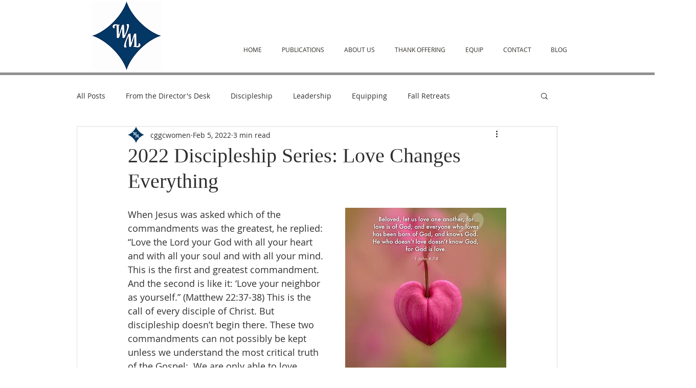

--- FILE ---
content_type: text/html; charset=utf-8
request_url: https://accounts.google.com/o/oauth2/postmessageRelay?parent=https%3A%2F%2Fstatic.parastorage.com&jsh=m%3B%2F_%2Fscs%2Fabc-static%2F_%2Fjs%2Fk%3Dgapi.lb.en.2kN9-TZiXrM.O%2Fd%3D1%2Frs%3DAHpOoo_B4hu0FeWRuWHfxnZ3V0WubwN7Qw%2Fm%3D__features__
body_size: 164
content:
<!DOCTYPE html><html><head><title></title><meta http-equiv="content-type" content="text/html; charset=utf-8"><meta http-equiv="X-UA-Compatible" content="IE=edge"><meta name="viewport" content="width=device-width, initial-scale=1, minimum-scale=1, maximum-scale=1, user-scalable=0"><script src='https://ssl.gstatic.com/accounts/o/2580342461-postmessagerelay.js' nonce="Mmg4lWFSNZazwT39FCJhbA"></script></head><body><script type="text/javascript" src="https://apis.google.com/js/rpc:shindig_random.js?onload=init" nonce="Mmg4lWFSNZazwT39FCJhbA"></script></body></html>